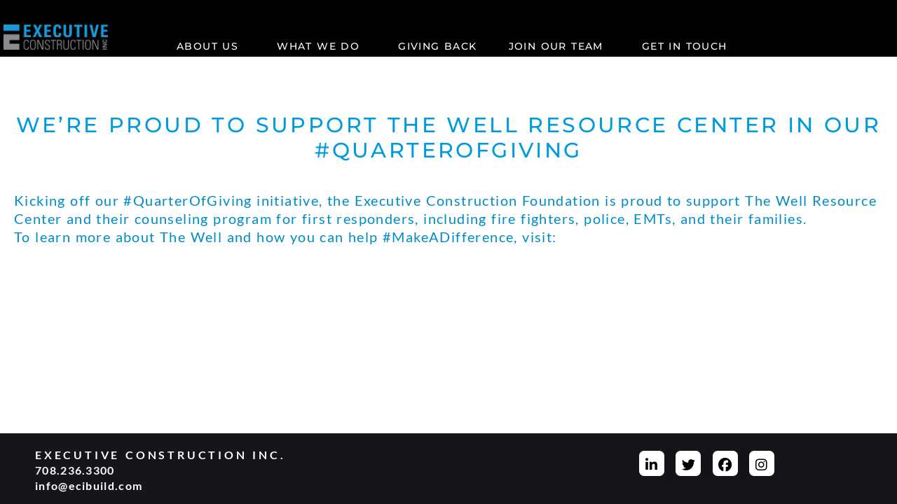

--- FILE ---
content_type: text/css
request_url: https://ecibuild.com/wp-content/uploads/elementor/css/post-3511.css?ver=1766910746
body_size: 737
content:
.elementor-kit-3511{--e-global-color-primary:#009BDE;--e-global-color-secondary:#15151A;--e-global-color-text:#707070;--e-global-color-accent:#F15C3B;--e-global-color-d513899:#15151A;--e-global-color-273b847:#707070;--e-global-color-cfa9aff:#009BDE;--e-global-color-00c31f6:#00AFA9;--e-global-color-fc2f239:#41738C;--e-global-color-32bbcab:#F15C3B;--e-global-color-e5144c3:#F68C2C;--e-global-typography-primary-font-family:"Montserrat";--e-global-typography-primary-font-size:65px;--e-global-typography-primary-font-weight:400;--e-global-typography-primary-line-height:65px;--e-global-typography-primary-letter-spacing:1.7px;--e-global-typography-secondary-font-family:"Lato";--e-global-typography-secondary-font-size:22px;--e-global-typography-secondary-font-weight:400;--e-global-typography-secondary-line-height:32px;--e-global-typography-secondary-letter-spacing:150px;--e-global-typography-text-font-family:"Lato";--e-global-typography-text-font-size:16px;--e-global-typography-text-font-weight:400;--e-global-typography-text-text-transform:none;--e-global-typography-text-font-style:normal;--e-global-typography-text-text-decoration:none;--e-global-typography-text-line-height:22px;--e-global-typography-text-letter-spacing:1.3px;--e-global-typography-accent-font-family:"Lato";--e-global-typography-accent-font-weight:500;--e-global-typography-accent-text-transform:none;--e-global-typography-accent-font-style:normal;--e-global-typography-accent-text-decoration:none;--e-global-typography-7b7385d-font-family:"Lato";--e-global-typography-7b7385d-font-size:20px;--e-global-typography-7b7385d-font-weight:400;--e-global-typography-7b7385d-text-transform:none;--e-global-typography-7b7385d-font-style:normal;--e-global-typography-7b7385d-text-decoration:none;color:#008BC7;font-family:"Lato", Sans-serif;font-size:20px;font-weight:400;text-transform:none;font-style:normal;text-decoration:none;line-height:26px;letter-spacing:1.4px;word-spacing:1px;}.elementor-kit-3511 e-page-transition{background-color:#FFBC7D;}.elementor-kit-3511 p{margin-block-end:0px;}.elementor-kit-3511 a{color:#009BDE;font-family:"Lato", Sans-serif;font-size:16px;font-weight:400;text-decoration:none;line-height:22px;letter-spacing:1.3px;}.elementor-kit-3511 a:hover{color:#008BC7;}.elementor-kit-3511 h1{color:var( --e-global-color-primary );font-family:"Montserrat", Sans-serif;font-size:55px;font-weight:500;text-transform:uppercase;font-style:normal;text-decoration:none;line-height:50px;letter-spacing:3.4px;word-spacing:1px;}.elementor-kit-3511 h2{color:var( --e-global-color-primary );font-family:"Montserrat", Sans-serif;font-size:45px;font-weight:400;text-transform:uppercase;font-style:normal;text-decoration:none;line-height:50px;letter-spacing:1.7px;word-spacing:1px;}.elementor-kit-3511 h3{color:var( --e-global-color-primary );font-family:"Montserrat", Sans-serif;font-size:24px;font-weight:500;text-transform:uppercase;font-style:normal;text-decoration:none;line-height:22px;letter-spacing:1px;word-spacing:1px;}.elementor-kit-3511 h4{color:var( --e-global-color-primary );}.elementor-kit-3511 h5{color:var( --e-global-color-primary );}.elementor-kit-3511 h6{color:var( --e-global-color-primary );}.elementor-kit-3511 button,.elementor-kit-3511 input[type="button"],.elementor-kit-3511 input[type="submit"],.elementor-kit-3511 .elementor-button{font-family:"Montserrat", Sans-serif;font-size:16px;font-weight:500;text-transform:uppercase;font-style:normal;text-decoration:none;line-height:18px;letter-spacing:3.4px;word-spacing:1px;}.elementor-section.elementor-section-boxed > .elementor-container{max-width:1500px;}.e-con{--container-max-width:1500px;}.elementor-widget:not(:last-child){margin-block-end:10px;}.elementor-element{--widgets-spacing:10px 10px;--widgets-spacing-row:10px;--widgets-spacing-column:10px;}{}h1.entry-title{display:var(--page-title-display);}@media(max-width:1024px){.elementor-section.elementor-section-boxed > .elementor-container{max-width:780px;}.e-con{--container-max-width:780px;}}@media(max-width:767px){.elementor-kit-3511{--e-global-typography-text-font-size:20px;--e-global-typography-text-letter-spacing:1.4px;--e-global-typography-text-word-spacing:1em;--e-global-typography-accent-font-size:18px;--e-global-typography-accent-line-height:22px;--e-global-typography-accent-letter-spacing:1.2px;--e-global-typography-7b7385d-font-size:24px;--e-global-typography-7b7385d-letter-spacing:1.4px;--e-global-typography-7b7385d-word-spacing:1em;font-size:20px;letter-spacing:1.4px;word-spacing:1px;}.elementor-kit-3511 h1{word-spacing:1px;}.elementor-kit-3511 h2{word-spacing:1px;}.elementor-kit-3511 h3{word-spacing:1px;}.elementor-section.elementor-section-boxed > .elementor-container{max-width:480px;}.e-con{--container-max-width:480px;}}

--- FILE ---
content_type: text/css
request_url: https://ecibuild.com/wp-content/uploads/elementor/css/post-3620.css?ver=1766910846
body_size: 2627
content:
.elementor-3620 .elementor-element.elementor-element-60a931cf > .elementor-container > .elementor-column > .elementor-widget-wrap{align-content:space-between;align-items:space-between;}.elementor-3620 .elementor-element.elementor-element-60a931cf:not(.elementor-motion-effects-element-type-background), .elementor-3620 .elementor-element.elementor-element-60a931cf > .elementor-motion-effects-container > .elementor-motion-effects-layer{background-color:#000000;}.elementor-3620 .elementor-element.elementor-element-60a931cf > .elementor-container{max-width:1360px;}.elementor-3620 .elementor-element.elementor-element-60a931cf{transition:background 0.3s, border 0.3s, border-radius 0.3s, box-shadow 0.3s;padding:0% 0% 0% 0%;z-index:99;}.elementor-3620 .elementor-element.elementor-element-60a931cf > .elementor-background-overlay{transition:background 0.3s, border-radius 0.3s, opacity 0.3s;}.elementor-bc-flex-widget .elementor-3620 .elementor-element.elementor-element-33e2a100.elementor-column .elementor-widget-wrap{align-items:flex-end;}.elementor-3620 .elementor-element.elementor-element-33e2a100.elementor-column.elementor-element[data-element_type="column"] > .elementor-widget-wrap.elementor-element-populated{align-content:flex-end;align-items:flex-end;}.elementor-3620 .elementor-element.elementor-element-33e2a100.elementor-column > .elementor-widget-wrap{justify-content:flex-start;}.elementor-widget-image .widget-image-caption{color:var( --e-global-color-text );font-family:var( --e-global-typography-text-font-family ), Sans-serif;font-size:var( --e-global-typography-text-font-size );font-weight:var( --e-global-typography-text-font-weight );text-transform:var( --e-global-typography-text-text-transform );font-style:var( --e-global-typography-text-font-style );text-decoration:var( --e-global-typography-text-text-decoration );line-height:var( --e-global-typography-text-line-height );letter-spacing:var( --e-global-typography-text-letter-spacing );}.elementor-3620 .elementor-element.elementor-element-6378799c > .elementor-widget-container{padding:30px 0px 5px 0px;}.elementor-bc-flex-widget .elementor-3620 .elementor-element.elementor-element-2d8381ce.elementor-column .elementor-widget-wrap{align-items:flex-end;}.elementor-3620 .elementor-element.elementor-element-2d8381ce.elementor-column.elementor-element[data-element_type="column"] > .elementor-widget-wrap.elementor-element-populated{align-content:flex-end;align-items:flex-end;}.elementor-3620 .elementor-element.elementor-element-2d8381ce.elementor-column > .elementor-widget-wrap{justify-content:flex-end;}.elementor-3620 .elementor-element.elementor-element-2d8381ce > .elementor-element-populated{margin:0px 0px 0px 0px;--e-column-margin-right:0px;--e-column-margin-left:0px;padding:0px 0px 0px 0px;}.elementor-widget-nav-menu .elementor-nav-menu .elementor-item{font-family:var( --e-global-typography-primary-font-family ), Sans-serif;font-size:var( --e-global-typography-primary-font-size );font-weight:var( --e-global-typography-primary-font-weight );line-height:var( --e-global-typography-primary-line-height );letter-spacing:var( --e-global-typography-primary-letter-spacing );}.elementor-widget-nav-menu .elementor-nav-menu--main .elementor-item{color:var( --e-global-color-text );fill:var( --e-global-color-text );}.elementor-widget-nav-menu .elementor-nav-menu--main .elementor-item:hover,
					.elementor-widget-nav-menu .elementor-nav-menu--main .elementor-item.elementor-item-active,
					.elementor-widget-nav-menu .elementor-nav-menu--main .elementor-item.highlighted,
					.elementor-widget-nav-menu .elementor-nav-menu--main .elementor-item:focus{color:var( --e-global-color-accent );fill:var( --e-global-color-accent );}.elementor-widget-nav-menu .elementor-nav-menu--main:not(.e--pointer-framed) .elementor-item:before,
					.elementor-widget-nav-menu .elementor-nav-menu--main:not(.e--pointer-framed) .elementor-item:after{background-color:var( --e-global-color-accent );}.elementor-widget-nav-menu .e--pointer-framed .elementor-item:before,
					.elementor-widget-nav-menu .e--pointer-framed .elementor-item:after{border-color:var( --e-global-color-accent );}.elementor-widget-nav-menu{--e-nav-menu-divider-color:var( --e-global-color-text );}.elementor-widget-nav-menu .elementor-nav-menu--dropdown .elementor-item, .elementor-widget-nav-menu .elementor-nav-menu--dropdown  .elementor-sub-item{font-family:var( --e-global-typography-accent-font-family ), Sans-serif;font-weight:var( --e-global-typography-accent-font-weight );text-transform:var( --e-global-typography-accent-text-transform );font-style:var( --e-global-typography-accent-font-style );text-decoration:var( --e-global-typography-accent-text-decoration );}.elementor-3620 .elementor-element.elementor-element-244fae5e{width:auto;max-width:auto;align-self:flex-end;--e-nav-menu-horizontal-menu-item-margin:calc( 27px / 2 );--nav-menu-icon-size:25px;}.elementor-3620 .elementor-element.elementor-element-244fae5e > .elementor-widget-container{margin:0px 0px 0px 0px;padding:0px 0px 0px 0px;}.elementor-3620 .elementor-element.elementor-element-244fae5e .elementor-menu-toggle{margin-left:auto;border-width:0px;border-radius:0px;}.elementor-3620 .elementor-element.elementor-element-244fae5e .elementor-nav-menu .elementor-item{font-family:"Montserrat", Sans-serif;font-size:18px;font-weight:500;text-transform:uppercase;line-height:20px;letter-spacing:2.7px;}.elementor-3620 .elementor-element.elementor-element-244fae5e .elementor-nav-menu--main .elementor-item{color:#ffffff;fill:#ffffff;padding-top:5px;padding-bottom:5px;}.elementor-3620 .elementor-element.elementor-element-244fae5e .elementor-nav-menu--main .elementor-item:hover,
					.elementor-3620 .elementor-element.elementor-element-244fae5e .elementor-nav-menu--main .elementor-item.elementor-item-active,
					.elementor-3620 .elementor-element.elementor-element-244fae5e .elementor-nav-menu--main .elementor-item.highlighted,
					.elementor-3620 .elementor-element.elementor-element-244fae5e .elementor-nav-menu--main .elementor-item:focus{color:var( --e-global-color-primary );fill:var( --e-global-color-primary );}.elementor-3620 .elementor-element.elementor-element-244fae5e .elementor-nav-menu--main:not(.e--pointer-framed) .elementor-item:before,
					.elementor-3620 .elementor-element.elementor-element-244fae5e .elementor-nav-menu--main:not(.e--pointer-framed) .elementor-item:after{background-color:var( --e-global-color-primary );}.elementor-3620 .elementor-element.elementor-element-244fae5e .e--pointer-framed .elementor-item:before,
					.elementor-3620 .elementor-element.elementor-element-244fae5e .e--pointer-framed .elementor-item:after{border-color:var( --e-global-color-primary );}.elementor-3620 .elementor-element.elementor-element-244fae5e .elementor-nav-menu--main .elementor-item.elementor-item-active{color:var( --e-global-color-primary );}.elementor-3620 .elementor-element.elementor-element-244fae5e .elementor-nav-menu--main:not(.e--pointer-framed) .elementor-item.elementor-item-active:before,
					.elementor-3620 .elementor-element.elementor-element-244fae5e .elementor-nav-menu--main:not(.e--pointer-framed) .elementor-item.elementor-item-active:after{background-color:var( --e-global-color-primary );}.elementor-3620 .elementor-element.elementor-element-244fae5e .e--pointer-framed .elementor-item.elementor-item-active:before,
					.elementor-3620 .elementor-element.elementor-element-244fae5e .e--pointer-framed .elementor-item.elementor-item-active:after{border-color:var( --e-global-color-primary );}.elementor-3620 .elementor-element.elementor-element-244fae5e .e--pointer-framed .elementor-item:before{border-width:3px;}.elementor-3620 .elementor-element.elementor-element-244fae5e .e--pointer-framed.e--animation-draw .elementor-item:before{border-width:0 0 3px 3px;}.elementor-3620 .elementor-element.elementor-element-244fae5e .e--pointer-framed.e--animation-draw .elementor-item:after{border-width:3px 3px 0 0;}.elementor-3620 .elementor-element.elementor-element-244fae5e .e--pointer-framed.e--animation-corners .elementor-item:before{border-width:3px 0 0 3px;}.elementor-3620 .elementor-element.elementor-element-244fae5e .e--pointer-framed.e--animation-corners .elementor-item:after{border-width:0 3px 3px 0;}.elementor-3620 .elementor-element.elementor-element-244fae5e .e--pointer-underline .elementor-item:after,
					 .elementor-3620 .elementor-element.elementor-element-244fae5e .e--pointer-overline .elementor-item:before,
					 .elementor-3620 .elementor-element.elementor-element-244fae5e .e--pointer-double-line .elementor-item:before,
					 .elementor-3620 .elementor-element.elementor-element-244fae5e .e--pointer-double-line .elementor-item:after{height:3px;}.elementor-3620 .elementor-element.elementor-element-244fae5e .elementor-nav-menu--main:not(.elementor-nav-menu--layout-horizontal) .elementor-nav-menu > li:not(:last-child){margin-bottom:27px;}.elementor-3620 .elementor-element.elementor-element-244fae5e .elementor-nav-menu--dropdown a, .elementor-3620 .elementor-element.elementor-element-244fae5e .elementor-menu-toggle{color:#FFFFFF;fill:#FFFFFF;}.elementor-3620 .elementor-element.elementor-element-244fae5e .elementor-nav-menu--dropdown{background-color:var( --e-global-color-secondary );}.elementor-3620 .elementor-element.elementor-element-244fae5e .elementor-nav-menu--dropdown a:hover,
					.elementor-3620 .elementor-element.elementor-element-244fae5e .elementor-nav-menu--dropdown a:focus,
					.elementor-3620 .elementor-element.elementor-element-244fae5e .elementor-nav-menu--dropdown a.elementor-item-active,
					.elementor-3620 .elementor-element.elementor-element-244fae5e .elementor-nav-menu--dropdown a.highlighted,
					.elementor-3620 .elementor-element.elementor-element-244fae5e .elementor-menu-toggle:hover,
					.elementor-3620 .elementor-element.elementor-element-244fae5e .elementor-menu-toggle:focus{color:var( --e-global-color-primary );}.elementor-3620 .elementor-element.elementor-element-244fae5e .elementor-nav-menu--dropdown a:hover,
					.elementor-3620 .elementor-element.elementor-element-244fae5e .elementor-nav-menu--dropdown a:focus,
					.elementor-3620 .elementor-element.elementor-element-244fae5e .elementor-nav-menu--dropdown a.elementor-item-active,
					.elementor-3620 .elementor-element.elementor-element-244fae5e .elementor-nav-menu--dropdown a.highlighted{background-color:var( --e-global-color-secondary );}.elementor-3620 .elementor-element.elementor-element-244fae5e .elementor-nav-menu--dropdown a.elementor-item-active{color:var( --e-global-color-primary );}.elementor-3620 .elementor-element.elementor-element-244fae5e .elementor-nav-menu--dropdown .elementor-item, .elementor-3620 .elementor-element.elementor-element-244fae5e .elementor-nav-menu--dropdown  .elementor-sub-item{font-family:"Montserrat", Sans-serif;font-size:17px;font-weight:500;text-transform:none;text-decoration:none;letter-spacing:1.4px;}.elementor-3620 .elementor-element.elementor-element-244fae5e .elementor-nav-menu--dropdown a{padding-left:10px;padding-right:10px;padding-top:10px;padding-bottom:10px;}.elementor-3620 .elementor-element.elementor-element-244fae5e div.elementor-menu-toggle{color:#ffffff;}.elementor-3620 .elementor-element.elementor-element-244fae5e div.elementor-menu-toggle svg{fill:#ffffff;}.elementor-3620 .elementor-element.elementor-element-4b7936a2 > .elementor-container > .elementor-column > .elementor-widget-wrap{align-content:space-between;align-items:space-between;}.elementor-3620 .elementor-element.elementor-element-4b7936a2:not(.elementor-motion-effects-element-type-background), .elementor-3620 .elementor-element.elementor-element-4b7936a2 > .elementor-motion-effects-container > .elementor-motion-effects-layer{background-color:#000000;}.elementor-3620 .elementor-element.elementor-element-4b7936a2 > .elementor-container{max-width:1360px;}.elementor-3620 .elementor-element.elementor-element-4b7936a2{transition:background 0.3s, border 0.3s, border-radius 0.3s, box-shadow 0.3s;padding:0% 0% 0% 0%;z-index:99;}.elementor-3620 .elementor-element.elementor-element-4b7936a2 > .elementor-background-overlay{transition:background 0.3s, border-radius 0.3s, opacity 0.3s;}.elementor-bc-flex-widget .elementor-3620 .elementor-element.elementor-element-4c9072ae.elementor-column .elementor-widget-wrap{align-items:flex-end;}.elementor-3620 .elementor-element.elementor-element-4c9072ae.elementor-column.elementor-element[data-element_type="column"] > .elementor-widget-wrap.elementor-element-populated{align-content:flex-end;align-items:flex-end;}.elementor-3620 .elementor-element.elementor-element-4c9072ae.elementor-column > .elementor-widget-wrap{justify-content:flex-start;}.elementor-3620 .elementor-element.elementor-element-6d23d63 > .elementor-widget-container{padding:30px 0px 5px 0px;}.elementor-bc-flex-widget .elementor-3620 .elementor-element.elementor-element-d8e0b14.elementor-column .elementor-widget-wrap{align-items:flex-end;}.elementor-3620 .elementor-element.elementor-element-d8e0b14.elementor-column.elementor-element[data-element_type="column"] > .elementor-widget-wrap.elementor-element-populated{align-content:flex-end;align-items:flex-end;}.elementor-3620 .elementor-element.elementor-element-d8e0b14.elementor-column > .elementor-widget-wrap{justify-content:flex-end;}.elementor-3620 .elementor-element.elementor-element-d8e0b14 > .elementor-element-populated{margin:0px 0px 0px 0px;--e-column-margin-right:0px;--e-column-margin-left:0px;padding:0px 0px 0px 0px;}.elementor-3620 .elementor-element.elementor-element-133d42a4 > .elementor-widget-container{margin:0px 0px 0px 0px;padding:0px 0px 0px 0px;}.elementor-3620 .elementor-element.elementor-element-133d42a4 .elementor-menu-toggle{margin-left:auto;border-width:0px;border-radius:0px;}.elementor-3620 .elementor-element.elementor-element-133d42a4 .elementor-nav-menu .elementor-item{font-family:"Montserrat", Sans-serif;font-size:18px;font-weight:500;text-transform:uppercase;line-height:20px;letter-spacing:2.7px;}.elementor-3620 .elementor-element.elementor-element-133d42a4 .elementor-nav-menu--main .elementor-item{color:#ffffff;fill:#ffffff;padding-top:5px;padding-bottom:5px;}.elementor-3620 .elementor-element.elementor-element-133d42a4 .elementor-nav-menu--main .elementor-item:hover,
					.elementor-3620 .elementor-element.elementor-element-133d42a4 .elementor-nav-menu--main .elementor-item.elementor-item-active,
					.elementor-3620 .elementor-element.elementor-element-133d42a4 .elementor-nav-menu--main .elementor-item.highlighted,
					.elementor-3620 .elementor-element.elementor-element-133d42a4 .elementor-nav-menu--main .elementor-item:focus{color:var( --e-global-color-primary );fill:var( --e-global-color-primary );}.elementor-3620 .elementor-element.elementor-element-133d42a4 .elementor-nav-menu--main:not(.e--pointer-framed) .elementor-item:before,
					.elementor-3620 .elementor-element.elementor-element-133d42a4 .elementor-nav-menu--main:not(.e--pointer-framed) .elementor-item:after{background-color:var( --e-global-color-primary );}.elementor-3620 .elementor-element.elementor-element-133d42a4 .e--pointer-framed .elementor-item:before,
					.elementor-3620 .elementor-element.elementor-element-133d42a4 .e--pointer-framed .elementor-item:after{border-color:var( --e-global-color-primary );}.elementor-3620 .elementor-element.elementor-element-133d42a4 .elementor-nav-menu--main .elementor-item.elementor-item-active{color:var( --e-global-color-primary );}.elementor-3620 .elementor-element.elementor-element-133d42a4 .elementor-nav-menu--main:not(.e--pointer-framed) .elementor-item.elementor-item-active:before,
					.elementor-3620 .elementor-element.elementor-element-133d42a4 .elementor-nav-menu--main:not(.e--pointer-framed) .elementor-item.elementor-item-active:after{background-color:var( --e-global-color-primary );}.elementor-3620 .elementor-element.elementor-element-133d42a4 .e--pointer-framed .elementor-item.elementor-item-active:before,
					.elementor-3620 .elementor-element.elementor-element-133d42a4 .e--pointer-framed .elementor-item.elementor-item-active:after{border-color:var( --e-global-color-primary );}.elementor-3620 .elementor-element.elementor-element-133d42a4 .e--pointer-framed .elementor-item:before{border-width:3px;}.elementor-3620 .elementor-element.elementor-element-133d42a4 .e--pointer-framed.e--animation-draw .elementor-item:before{border-width:0 0 3px 3px;}.elementor-3620 .elementor-element.elementor-element-133d42a4 .e--pointer-framed.e--animation-draw .elementor-item:after{border-width:3px 3px 0 0;}.elementor-3620 .elementor-element.elementor-element-133d42a4 .e--pointer-framed.e--animation-corners .elementor-item:before{border-width:3px 0 0 3px;}.elementor-3620 .elementor-element.elementor-element-133d42a4 .e--pointer-framed.e--animation-corners .elementor-item:after{border-width:0 3px 3px 0;}.elementor-3620 .elementor-element.elementor-element-133d42a4 .e--pointer-underline .elementor-item:after,
					 .elementor-3620 .elementor-element.elementor-element-133d42a4 .e--pointer-overline .elementor-item:before,
					 .elementor-3620 .elementor-element.elementor-element-133d42a4 .e--pointer-double-line .elementor-item:before,
					 .elementor-3620 .elementor-element.elementor-element-133d42a4 .e--pointer-double-line .elementor-item:after{height:3px;}.elementor-3620 .elementor-element.elementor-element-133d42a4{--e-nav-menu-horizontal-menu-item-margin:calc( 27px / 2 );--nav-menu-icon-size:25px;}.elementor-3620 .elementor-element.elementor-element-133d42a4 .elementor-nav-menu--main:not(.elementor-nav-menu--layout-horizontal) .elementor-nav-menu > li:not(:last-child){margin-bottom:27px;}.elementor-3620 .elementor-element.elementor-element-133d42a4 .elementor-nav-menu--dropdown a, .elementor-3620 .elementor-element.elementor-element-133d42a4 .elementor-menu-toggle{color:#FFFFFF;fill:#FFFFFF;}.elementor-3620 .elementor-element.elementor-element-133d42a4 .elementor-nav-menu--dropdown{background-color:var( --e-global-color-secondary );}.elementor-3620 .elementor-element.elementor-element-133d42a4 .elementor-nav-menu--dropdown a:hover,
					.elementor-3620 .elementor-element.elementor-element-133d42a4 .elementor-nav-menu--dropdown a:focus,
					.elementor-3620 .elementor-element.elementor-element-133d42a4 .elementor-nav-menu--dropdown a.elementor-item-active,
					.elementor-3620 .elementor-element.elementor-element-133d42a4 .elementor-nav-menu--dropdown a.highlighted,
					.elementor-3620 .elementor-element.elementor-element-133d42a4 .elementor-menu-toggle:hover,
					.elementor-3620 .elementor-element.elementor-element-133d42a4 .elementor-menu-toggle:focus{color:var( --e-global-color-primary );}.elementor-3620 .elementor-element.elementor-element-133d42a4 .elementor-nav-menu--dropdown a:hover,
					.elementor-3620 .elementor-element.elementor-element-133d42a4 .elementor-nav-menu--dropdown a:focus,
					.elementor-3620 .elementor-element.elementor-element-133d42a4 .elementor-nav-menu--dropdown a.elementor-item-active,
					.elementor-3620 .elementor-element.elementor-element-133d42a4 .elementor-nav-menu--dropdown a.highlighted{background-color:var( --e-global-color-secondary );}.elementor-3620 .elementor-element.elementor-element-133d42a4 .elementor-nav-menu--dropdown a.elementor-item-active{color:var( --e-global-color-primary );}.elementor-3620 .elementor-element.elementor-element-133d42a4 .elementor-nav-menu--dropdown .elementor-item, .elementor-3620 .elementor-element.elementor-element-133d42a4 .elementor-nav-menu--dropdown  .elementor-sub-item{font-family:"Montserrat", Sans-serif;font-size:17px;font-weight:500;text-transform:none;text-decoration:none;letter-spacing:1.4px;}.elementor-3620 .elementor-element.elementor-element-133d42a4 .elementor-nav-menu--dropdown a{padding-left:10px;padding-right:10px;padding-top:10px;padding-bottom:10px;}.elementor-3620 .elementor-element.elementor-element-133d42a4 div.elementor-menu-toggle{color:#ffffff;}.elementor-3620 .elementor-element.elementor-element-133d42a4 div.elementor-menu-toggle svg{fill:#ffffff;}.elementor-theme-builder-content-area{height:400px;}.elementor-location-header:before, .elementor-location-footer:before{content:"";display:table;clear:both;}@media(min-width:768px){.elementor-3620 .elementor-element.elementor-element-33e2a100{width:14.665%;}.elementor-3620 .elementor-element.elementor-element-2d8381ce{width:85%;}.elementor-3620 .elementor-element.elementor-element-4c9072ae{width:14.665%;}.elementor-3620 .elementor-element.elementor-element-d8e0b14{width:85%;}}@media(max-width:1200px) and (min-width:768px){.elementor-3620 .elementor-element.elementor-element-2d8381ce{width:90%;}}@media(max-width:1366px){.elementor-3620 .elementor-element.elementor-element-60a931cf > .elementor-container{max-width:1060px;}.elementor-3620 .elementor-element.elementor-element-60a931cf{padding:0px 0px 0px 0px;}.elementor-widget-image .widget-image-caption{font-size:var( --e-global-typography-text-font-size );line-height:var( --e-global-typography-text-line-height );letter-spacing:var( --e-global-typography-text-letter-spacing );}.elementor-widget-nav-menu .elementor-nav-menu .elementor-item{font-size:var( --e-global-typography-primary-font-size );line-height:var( --e-global-typography-primary-line-height );letter-spacing:var( --e-global-typography-primary-letter-spacing );}.elementor-3620 .elementor-element.elementor-element-244fae5e .elementor-nav-menu .elementor-item{font-size:14px;letter-spacing:1.4px;}.elementor-3620 .elementor-element.elementor-element-244fae5e{--e-nav-menu-horizontal-menu-item-margin:calc( 5px / 2 );}.elementor-3620 .elementor-element.elementor-element-244fae5e .elementor-nav-menu--main:not(.elementor-nav-menu--layout-horizontal) .elementor-nav-menu > li:not(:last-child){margin-bottom:5px;}.elementor-3620 .elementor-element.elementor-element-244fae5e .elementor-nav-menu--dropdown .elementor-item, .elementor-3620 .elementor-element.elementor-element-244fae5e .elementor-nav-menu--dropdown  .elementor-sub-item{font-size:14px;letter-spacing:1.4px;}.elementor-3620 .elementor-element.elementor-element-4b7936a2 > .elementor-container{max-width:1060px;}.elementor-3620 .elementor-element.elementor-element-4b7936a2{padding:0px 0px 0px 0px;}.elementor-3620 .elementor-element.elementor-element-133d42a4 .elementor-nav-menu .elementor-item{font-size:16px;letter-spacing:1.4px;}.elementor-3620 .elementor-element.elementor-element-133d42a4{--e-nav-menu-horizontal-menu-item-margin:calc( 12px / 2 );}.elementor-3620 .elementor-element.elementor-element-133d42a4 .elementor-nav-menu--main:not(.elementor-nav-menu--layout-horizontal) .elementor-nav-menu > li:not(:last-child){margin-bottom:12px;}.elementor-3620 .elementor-element.elementor-element-133d42a4 .elementor-nav-menu--dropdown .elementor-item, .elementor-3620 .elementor-element.elementor-element-133d42a4 .elementor-nav-menu--dropdown  .elementor-sub-item{font-size:16px;letter-spacing:1.4px;}}@media(max-width:1200px){.elementor-3620 .elementor-element.elementor-element-60a931cf > .elementor-container{max-width:860px;}.elementor-3620 .elementor-element.elementor-element-244fae5e .elementor-nav-menu .elementor-item{font-size:12px;letter-spacing:0px;}.elementor-3620 .elementor-element.elementor-element-244fae5e{--e-nav-menu-horizontal-menu-item-margin:calc( 5px / 2 );}.elementor-3620 .elementor-element.elementor-element-244fae5e .elementor-nav-menu--main:not(.elementor-nav-menu--layout-horizontal) .elementor-nav-menu > li:not(:last-child){margin-bottom:5px;}.elementor-3620 .elementor-element.elementor-element-244fae5e .elementor-nav-menu--dropdown .elementor-item, .elementor-3620 .elementor-element.elementor-element-244fae5e .elementor-nav-menu--dropdown  .elementor-sub-item{font-size:12px;}.elementor-3620 .elementor-element.elementor-element-4b7936a2 > .elementor-container{max-width:860px;}.elementor-3620 .elementor-element.elementor-element-133d42a4 .elementor-nav-menu .elementor-item{font-size:14px;letter-spacing:0.3px;}.elementor-3620 .elementor-element.elementor-element-133d42a4{--e-nav-menu-horizontal-menu-item-margin:calc( 5px / 2 );}.elementor-3620 .elementor-element.elementor-element-133d42a4 .elementor-nav-menu--main:not(.elementor-nav-menu--layout-horizontal) .elementor-nav-menu > li:not(:last-child){margin-bottom:5px;}}@media(max-width:1024px){.elementor-3620 .elementor-element.elementor-element-60a931cf > .elementor-container{max-width:760px;}.elementor-3620 .elementor-element.elementor-element-60a931cf{padding:20px 10px 0px 10px;}.elementor-widget-image .widget-image-caption{font-size:var( --e-global-typography-text-font-size );line-height:var( --e-global-typography-text-line-height );letter-spacing:var( --e-global-typography-text-letter-spacing );}.elementor-3620 .elementor-element.elementor-element-6378799c > .elementor-widget-container{padding:0% 35% 0% 35%;}.elementor-3620 .elementor-element.elementor-element-6378799c img{width:60%;}.elementor-3620 .elementor-element.elementor-element-2d8381ce.elementor-column > .elementor-widget-wrap{justify-content:center;}.elementor-3620 .elementor-element.elementor-element-2d8381ce > .elementor-element-populated{padding:0px 0px 0px 0px;}.elementor-widget-nav-menu .elementor-nav-menu .elementor-item{font-size:var( --e-global-typography-primary-font-size );line-height:var( --e-global-typography-primary-line-height );letter-spacing:var( --e-global-typography-primary-letter-spacing );}.elementor-3620 .elementor-element.elementor-element-244fae5e{width:auto;max-width:auto;align-self:flex-end;--e-nav-menu-horizontal-menu-item-margin:calc( 0px / 2 );}.elementor-3620 .elementor-element.elementor-element-244fae5e > .elementor-widget-container{margin:0px 0px 0px 0px;padding:8px 0px 0px 0px;}.elementor-3620 .elementor-element.elementor-element-244fae5e .elementor-nav-menu .elementor-item{font-size:14px;letter-spacing:0.5px;}.elementor-3620 .elementor-element.elementor-element-244fae5e .elementor-nav-menu--main .elementor-item{padding-top:5px;padding-bottom:5px;}.elementor-3620 .elementor-element.elementor-element-244fae5e .elementor-nav-menu--main:not(.elementor-nav-menu--layout-horizontal) .elementor-nav-menu > li:not(:last-child){margin-bottom:0px;}.elementor-3620 .elementor-element.elementor-element-244fae5e .elementor-nav-menu--dropdown .elementor-item, .elementor-3620 .elementor-element.elementor-element-244fae5e .elementor-nav-menu--dropdown  .elementor-sub-item{font-size:14px;letter-spacing:0.5px;}.elementor-3620 .elementor-element.elementor-element-244fae5e .elementor-nav-menu--main > .elementor-nav-menu > li > .elementor-nav-menu--dropdown, .elementor-3620 .elementor-element.elementor-element-244fae5e .elementor-nav-menu__container.elementor-nav-menu--dropdown{margin-top:2px !important;}.elementor-3620 .elementor-element.elementor-element-4b7936a2 > .elementor-container{max-width:760px;}.elementor-3620 .elementor-element.elementor-element-4b7936a2{padding:20px 10px 0px 10px;}.elementor-3620 .elementor-element.elementor-element-6d23d63 > .elementor-widget-container{padding:0% 35% 0% 35%;}.elementor-3620 .elementor-element.elementor-element-6d23d63 img{width:60%;}.elementor-3620 .elementor-element.elementor-element-d8e0b14.elementor-column > .elementor-widget-wrap{justify-content:center;}.elementor-3620 .elementor-element.elementor-element-d8e0b14 > .elementor-element-populated{padding:0px 0px 0px 0px;}.elementor-3620 .elementor-element.elementor-element-133d42a4{width:auto;max-width:auto;align-self:flex-end;--e-nav-menu-horizontal-menu-item-margin:calc( 0px / 2 );}.elementor-3620 .elementor-element.elementor-element-133d42a4 > .elementor-widget-container{margin:0px 0px 0px 0px;padding:8px 0px 0px 0px;}.elementor-3620 .elementor-element.elementor-element-133d42a4 .elementor-nav-menu .elementor-item{font-size:14px;letter-spacing:0.5px;}.elementor-3620 .elementor-element.elementor-element-133d42a4 .elementor-nav-menu--main .elementor-item{padding-top:5px;padding-bottom:5px;}.elementor-3620 .elementor-element.elementor-element-133d42a4 .elementor-nav-menu--main:not(.elementor-nav-menu--layout-horizontal) .elementor-nav-menu > li:not(:last-child){margin-bottom:0px;}.elementor-3620 .elementor-element.elementor-element-133d42a4 .elementor-nav-menu--dropdown .elementor-item, .elementor-3620 .elementor-element.elementor-element-133d42a4 .elementor-nav-menu--dropdown  .elementor-sub-item{font-size:14px;letter-spacing:0.5px;}.elementor-3620 .elementor-element.elementor-element-133d42a4 .elementor-nav-menu--main > .elementor-nav-menu > li > .elementor-nav-menu--dropdown, .elementor-3620 .elementor-element.elementor-element-133d42a4 .elementor-nav-menu__container.elementor-nav-menu--dropdown{margin-top:2px !important;}}@media(max-width:880px){.elementor-3620 .elementor-element.elementor-element-60a931cf > .elementor-container{max-width:720px;}.elementor-3620 .elementor-element.elementor-element-60a931cf{padding:20px 10px 10px 10px;}.elementor-3620 .elementor-element.elementor-element-6378799c > .elementor-widget-container{padding:0px 0px 0px 0px;}.elementor-3620 .elementor-element.elementor-element-6378799c{text-align:start;}.elementor-3620 .elementor-element.elementor-element-6378799c img{width:50%;}.elementor-3620 .elementor-element.elementor-element-2d8381ce.elementor-column > .elementor-widget-wrap{justify-content:flex-end;}.elementor-3620 .elementor-element.elementor-element-4b7936a2 > .elementor-container{max-width:720px;}.elementor-3620 .elementor-element.elementor-element-4b7936a2{padding:20px 10px 10px 10px;}.elementor-3620 .elementor-element.elementor-element-6d23d63 > .elementor-widget-container{padding:0px 0px 0px 0px;}.elementor-3620 .elementor-element.elementor-element-6d23d63{text-align:start;}.elementor-3620 .elementor-element.elementor-element-6d23d63 img{width:50%;}.elementor-3620 .elementor-element.elementor-element-d8e0b14.elementor-column > .elementor-widget-wrap{justify-content:flex-end;}}@media(max-width:767px){.elementor-3620 .elementor-element.elementor-element-60a931cf{padding:20px 20px 5px 20px;}.elementor-3620 .elementor-element.elementor-element-33e2a100{width:50%;}.elementor-widget-image .widget-image-caption{font-size:var( --e-global-typography-text-font-size );line-height:var( --e-global-typography-text-line-height );letter-spacing:var( --e-global-typography-text-letter-spacing );}.elementor-3620 .elementor-element.elementor-element-6378799c > .elementor-widget-container{margin:0px 0px 0px 0px;padding:0% 0% 0% 0%;}.elementor-3620 .elementor-element.elementor-element-6378799c img{width:100%;}.elementor-3620 .elementor-element.elementor-element-2d8381ce{width:50%;}.elementor-bc-flex-widget .elementor-3620 .elementor-element.elementor-element-2d8381ce.elementor-column .elementor-widget-wrap{align-items:flex-end;}.elementor-3620 .elementor-element.elementor-element-2d8381ce.elementor-column.elementor-element[data-element_type="column"] > .elementor-widget-wrap.elementor-element-populated{align-content:flex-end;align-items:flex-end;}.elementor-3620 .elementor-element.elementor-element-2d8381ce.elementor-column > .elementor-widget-wrap{justify-content:flex-end;}.elementor-widget-nav-menu .elementor-nav-menu .elementor-item{font-size:var( --e-global-typography-primary-font-size );line-height:var( --e-global-typography-primary-line-height );letter-spacing:var( --e-global-typography-primary-letter-spacing );}.elementor-3620 .elementor-element.elementor-element-244fae5e .elementor-nav-menu--main > .elementor-nav-menu > li > .elementor-nav-menu--dropdown, .elementor-3620 .elementor-element.elementor-element-244fae5e .elementor-nav-menu__container.elementor-nav-menu--dropdown{margin-top:25px !important;}.elementor-3620 .elementor-element.elementor-element-244fae5e{--nav-menu-icon-size:24px;}.elementor-3620 .elementor-element.elementor-element-4b7936a2{padding:20px 20px 5px 20px;}.elementor-3620 .elementor-element.elementor-element-4c9072ae{width:50%;}.elementor-3620 .elementor-element.elementor-element-6d23d63 > .elementor-widget-container{margin:0px 0px 0px 0px;padding:0% 0% 0% 0%;}.elementor-3620 .elementor-element.elementor-element-6d23d63 img{width:100%;}.elementor-3620 .elementor-element.elementor-element-d8e0b14{width:50%;}.elementor-bc-flex-widget .elementor-3620 .elementor-element.elementor-element-d8e0b14.elementor-column .elementor-widget-wrap{align-items:flex-end;}.elementor-3620 .elementor-element.elementor-element-d8e0b14.elementor-column.elementor-element[data-element_type="column"] > .elementor-widget-wrap.elementor-element-populated{align-content:flex-end;align-items:flex-end;}.elementor-3620 .elementor-element.elementor-element-d8e0b14.elementor-column > .elementor-widget-wrap{justify-content:flex-end;}.elementor-3620 .elementor-element.elementor-element-133d42a4 .elementor-nav-menu--main > .elementor-nav-menu > li > .elementor-nav-menu--dropdown, .elementor-3620 .elementor-element.elementor-element-133d42a4 .elementor-nav-menu__container.elementor-nav-menu--dropdown{margin-top:25px !important;}.elementor-3620 .elementor-element.elementor-element-133d42a4{--nav-menu-icon-size:24px;}}@media(max-width:1366px) and (min-width:768px){.elementor-3620 .elementor-element.elementor-element-33e2a100{width:15%;}.elementor-3620 .elementor-element.elementor-element-2d8381ce{width:85%;}.elementor-3620 .elementor-element.elementor-element-4c9072ae{width:15%;}.elementor-3620 .elementor-element.elementor-element-d8e0b14{width:85%;}}@media(max-width:1024px) and (min-width:768px){.elementor-3620 .elementor-element.elementor-element-33e2a100{width:100%;}.elementor-3620 .elementor-element.elementor-element-2d8381ce{width:100%;}.elementor-3620 .elementor-element.elementor-element-4c9072ae{width:100%;}.elementor-3620 .elementor-element.elementor-element-d8e0b14{width:100%;}}@media(max-width:880px) and (min-width:768px){.elementor-3620 .elementor-element.elementor-element-33e2a100{width:50%;}.elementor-3620 .elementor-element.elementor-element-2d8381ce{width:50%;}.elementor-3620 .elementor-element.elementor-element-4c9072ae{width:50%;}.elementor-3620 .elementor-element.elementor-element-d8e0b14{width:50%;}}@media(min-width:2400px){.elementor-3620 .elementor-element.elementor-element-60a931cf > .elementor-container{max-width:1420px;}.elementor-3620 .elementor-element.elementor-element-60a931cf{margin-top:0px;margin-bottom:0px;padding:0px 0px 0px 0px;}.elementor-widget-image .widget-image-caption{font-size:var( --e-global-typography-text-font-size );line-height:var( --e-global-typography-text-line-height );letter-spacing:var( --e-global-typography-text-letter-spacing );}.elementor-widget-nav-menu .elementor-nav-menu .elementor-item{font-size:var( --e-global-typography-primary-font-size );line-height:var( --e-global-typography-primary-line-height );letter-spacing:var( --e-global-typography-primary-letter-spacing );}.elementor-3620 .elementor-element.elementor-element-4b7936a2 > .elementor-container{max-width:1420px;}.elementor-3620 .elementor-element.elementor-element-4b7936a2{margin-top:0px;margin-bottom:0px;padding:0px 0px 0px 0px;}}

--- FILE ---
content_type: text/css
request_url: https://ecibuild.com/wp-content/uploads/elementor/css/post-3543.css?ver=1766910746
body_size: 977
content:
.elementor-3543 .elementor-element.elementor-element-156ffba4 > .elementor-container > .elementor-column > .elementor-widget-wrap{align-content:flex-start;align-items:flex-start;}.elementor-3543 .elementor-element.elementor-element-156ffba4:not(.elementor-motion-effects-element-type-background), .elementor-3543 .elementor-element.elementor-element-156ffba4 > .elementor-motion-effects-container > .elementor-motion-effects-layer{background-color:var( --e-global-color-secondary );}.elementor-3543 .elementor-element.elementor-element-156ffba4 > .elementor-container{max-width:1360px;}.elementor-3543 .elementor-element.elementor-element-156ffba4{transition:background 0.3s, border 0.3s, border-radius 0.3s, box-shadow 0.3s;margin-top:0px;margin-bottom:0px;padding:20px 50px 15px 50px;}.elementor-3543 .elementor-element.elementor-element-156ffba4 > .elementor-background-overlay{transition:background 0.3s, border-radius 0.3s, opacity 0.3s;}.elementor-bc-flex-widget .elementor-3543 .elementor-element.elementor-element-7bce3171.elementor-column .elementor-widget-wrap{align-items:flex-start;}.elementor-3543 .elementor-element.elementor-element-7bce3171.elementor-column.elementor-element[data-element_type="column"] > .elementor-widget-wrap.elementor-element-populated{align-content:flex-start;align-items:flex-start;}.elementor-3543 .elementor-element.elementor-element-7bce3171 > .elementor-element-populated{margin:0px 0px 0px 0px;--e-column-margin-right:0px;--e-column-margin-left:0px;padding:0px 0px 0px 0px;}.elementor-widget-text-editor{font-family:var( --e-global-typography-text-font-family ), Sans-serif;font-size:var( --e-global-typography-text-font-size );font-weight:var( --e-global-typography-text-font-weight );text-transform:var( --e-global-typography-text-text-transform );font-style:var( --e-global-typography-text-font-style );text-decoration:var( --e-global-typography-text-text-decoration );line-height:var( --e-global-typography-text-line-height );letter-spacing:var( --e-global-typography-text-letter-spacing );color:var( --e-global-color-text );}.elementor-widget-text-editor.elementor-drop-cap-view-stacked .elementor-drop-cap{background-color:var( --e-global-color-primary );}.elementor-widget-text-editor.elementor-drop-cap-view-framed .elementor-drop-cap, .elementor-widget-text-editor.elementor-drop-cap-view-default .elementor-drop-cap{color:var( --e-global-color-primary );border-color:var( --e-global-color-primary );}.elementor-3543 .elementor-element.elementor-element-c055060{font-family:"Lato", Sans-serif;font-size:16px;font-weight:700;line-height:22px;letter-spacing:3.8px;color:#FFFFFF;}.elementor-bc-flex-widget .elementor-3543 .elementor-element.elementor-element-3f90233f.elementor-column .elementor-widget-wrap{align-items:flex-start;}.elementor-3543 .elementor-element.elementor-element-3f90233f.elementor-column.elementor-element[data-element_type="column"] > .elementor-widget-wrap.elementor-element-populated{align-content:flex-start;align-items:flex-start;}.elementor-3543 .elementor-element.elementor-element-3f90233f > .elementor-element-populated{margin:0px 0px 0px 0px;--e-column-margin-right:0px;--e-column-margin-left:0px;padding:0px 0px 0px 0px;}.elementor-3543 .elementor-element.elementor-element-64e962f7 .uc_stylish_social_buttons{text-align:right;}.elementor-3543 .elementor-element.elementor-element-64e962f7 .uc_social-button::before{background-color:#009BDE;}.elementor-3543 .elementor-element.elementor-element-64e962f7 .uc_social-button i{color:#000000;}.elementor-3543 .elementor-element.elementor-element-64e962f7 .uc_social-button:hover i{color:#ffffff;}.elementor-3543 .elementor-element.elementor-element-64e962f7 .uc_stylish_social_buttons .uc_social-button{width:36px;height:36px;line-height:36px;}.elementor-3543 .elementor-element.elementor-element-64e962f7 .uc_stylish_social_buttons .uc_social-button i{font-size:24px;}.elementor-3543 .elementor-element.elementor-element-64e962f7 .uc_social-button{background-color:#ffffff;border-radius:7px;margin:5px 5px 0px 5px;}.elementor-theme-builder-content-area{height:400px;}.elementor-location-header:before, .elementor-location-footer:before{content:"";display:table;clear:both;}@media(max-width:1366px){.elementor-3543 .elementor-element.elementor-element-156ffba4 > .elementor-container{max-width:1060px;}.elementor-widget-text-editor{font-size:var( --e-global-typography-text-font-size );line-height:var( --e-global-typography-text-line-height );letter-spacing:var( --e-global-typography-text-letter-spacing );}}@media(max-width:1200px){.elementor-3543 .elementor-element.elementor-element-156ffba4 > .elementor-container{max-width:860px;}.elementor-3543 .elementor-element.elementor-element-156ffba4{padding:20px 0px 20px 0px;}}@media(max-width:1024px){.elementor-3543 .elementor-element.elementor-element-156ffba4 > .elementor-container{max-width:760px;}.elementor-3543 .elementor-element.elementor-element-156ffba4{padding:20px 20px 20px 20px;}.elementor-widget-text-editor{font-size:var( --e-global-typography-text-font-size );line-height:var( --e-global-typography-text-line-height );letter-spacing:var( --e-global-typography-text-letter-spacing );}.elementor-3543 .elementor-element.elementor-element-64e962f7 .uc_stylish_social_buttons{text-align:center;}.elementor-3543 .elementor-element.elementor-element-64e962f7 .uc_stylish_social_buttons .uc_social-button{width:26px;height:26px;line-height:26px;}}@media(max-width:880px){.elementor-3543 .elementor-element.elementor-element-156ffba4 > .elementor-container{max-width:680px;}.elementor-3543 .elementor-element.elementor-element-156ffba4{padding:20px 0px 20px 0px;}.elementor-3543 .elementor-element.elementor-element-64e962f7 .uc_stylish_social_buttons{text-align:center;}}@media(max-width:767px){.elementor-widget-text-editor{font-size:var( --e-global-typography-text-font-size );line-height:var( --e-global-typography-text-line-height );letter-spacing:var( --e-global-typography-text-letter-spacing );}.elementor-3543 .elementor-element.elementor-element-c055060 > .elementor-widget-container{margin:10px 0px 0px 10px;}.elementor-3543 .elementor-element.elementor-element-64e962f7 > .elementor-widget-container{margin:20px 0px 0px 10px;}.elementor-3543 .elementor-element.elementor-element-64e962f7 .uc_stylish_social_buttons{text-align:left;}}@media(min-width:2400px){.elementor-3543 .elementor-element.elementor-element-156ffba4 > .elementor-container{max-width:1420px;}.elementor-widget-text-editor{font-size:var( --e-global-typography-text-font-size );line-height:var( --e-global-typography-text-line-height );letter-spacing:var( --e-global-typography-text-letter-spacing );}.elementor-3543 .elementor-element.elementor-element-64e962f7 > .elementor-widget-container{margin:0px 0px 0px 0px;padding:0px 0px 0px 0px;}}/* Start custom CSS for text-editor, class: .elementor-element-c055060 */a:link {
         color: white;
      }/* End custom CSS */
/* Start custom CSS */a:link {
color: white;}

a:visited {
color: white;}

a:active {
    color: #009BDE;
}

a.current:link, a.current:visited {
    color: #009BDE;
}/* End custom CSS */